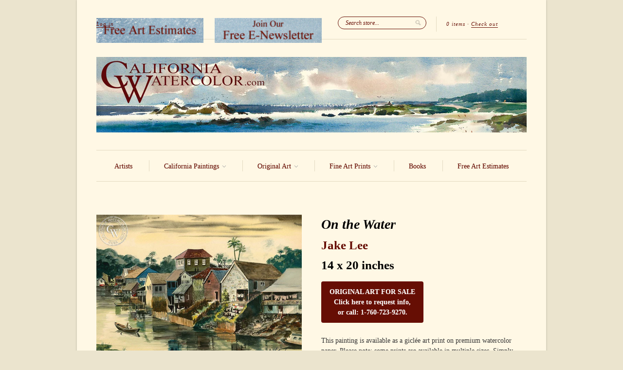

--- FILE ---
content_type: text/html; charset=utf-8
request_url: https://www.californiawatercolor.com/products/jake_lee_on_the_water
body_size: 16014
content:
<!doctype html>
<!--[if lt IE 7]> <html class="no-js lt-ie9 lt-ie8 lt-ie7" lang="en"> <![endif]-->
<!--[if IE 7]>    <html class="no-js lt-ie9 lt-ie8" lang="en"> <![endif]-->
<!--[if IE 8]>    <html class="no-js lt-ie9" lang="en"> <![endif]-->
<!--[if IE 9 ]>    <html class="ie9 no-js"> <![endif]-->
<!--[if (gt IE 9)|!(IE)]><!--> <html class="no-js"> <!--<![endif]-->

<head>
  <meta name="facebook-domain-verification" content="g9u82hwv509ab3c1zuvxfmwgc3dju2" />
  <meta charset="UTF-8" />
  <meta http-equiv="X-UA-Compatible" content="IE=edge,chrome=1" />
  <link rel="shortcut icon" type="image/png" href="//www.californiawatercolor.com/cdn/shop/t/45/assets/favicon.ico?v=129823785043321362611481429602" />
  <meta name="p:domain_verify" content="b041bce1109b0264968c3d3249b8cd6d"/>

  <title>
     On the Water, art by Jake Lee &ndash; California Watercolor 
  </title>
  
  
  
  <meta name="description" content="A California fine art giclée print on premium watercolor paper." />
  
  
  <link rel="canonical" href="https://www.californiawatercolor.com/products/jake_lee_on_the_water" />
  
  


  <meta property="og:url" content="https://www.californiawatercolor.com/products/jake_lee_on_the_water" />
  <meta property="og:title" content="On the Water" />
  <meta property="og:description" content="A California fine art giclée print on premium watercolor paper." />
  <meta property="og:image" content="//www.californiawatercolor.com/cdn/shop/products/Jake_Lee-On_the_Water_1_medium.jpg?v=1755638102" />


  <script>window.performance && window.performance.mark && window.performance.mark('shopify.content_for_header.start');</script><meta name="google-site-verification" content="teVCfAN2R0GLXHLUcSb2S8MgAM-Uh3wC0FcePKVjLfw">
<meta name="facebook-domain-verification" content="g9u82hwv509ab3c1zuvxfmwgc3dju2">
<meta id="shopify-digital-wallet" name="shopify-digital-wallet" content="/1908574/digital_wallets/dialog">
<meta name="shopify-checkout-api-token" content="103cc9ea1ef6ff93e4017343456d029f">
<meta id="in-context-paypal-metadata" data-shop-id="1908574" data-venmo-supported="false" data-environment="production" data-locale="en_US" data-paypal-v4="true" data-currency="USD">
<link rel="alternate" type="application/json+oembed" href="https://www.californiawatercolor.com/products/jake_lee_on_the_water.oembed">
<script async="async" src="/checkouts/internal/preloads.js?locale=en-US"></script>
<link rel="preconnect" href="https://shop.app" crossorigin="anonymous">
<script async="async" src="https://shop.app/checkouts/internal/preloads.js?locale=en-US&shop_id=1908574" crossorigin="anonymous"></script>
<script id="apple-pay-shop-capabilities" type="application/json">{"shopId":1908574,"countryCode":"US","currencyCode":"USD","merchantCapabilities":["supports3DS"],"merchantId":"gid:\/\/shopify\/Shop\/1908574","merchantName":"California Watercolor","requiredBillingContactFields":["postalAddress","email"],"requiredShippingContactFields":["postalAddress","email"],"shippingType":"shipping","supportedNetworks":["visa","masterCard","amex","discover","elo","jcb"],"total":{"type":"pending","label":"California Watercolor","amount":"1.00"},"shopifyPaymentsEnabled":true,"supportsSubscriptions":true}</script>
<script id="shopify-features" type="application/json">{"accessToken":"103cc9ea1ef6ff93e4017343456d029f","betas":["rich-media-storefront-analytics"],"domain":"www.californiawatercolor.com","predictiveSearch":true,"shopId":1908574,"locale":"en"}</script>
<script>var Shopify = Shopify || {};
Shopify.shop = "california-watercolor.myshopify.com";
Shopify.locale = "en";
Shopify.currency = {"active":"USD","rate":"1.0"};
Shopify.country = "US";
Shopify.theme = {"name":"February 2025","id":169878225,"schema_name":null,"schema_version":null,"theme_store_id":null,"role":"main"};
Shopify.theme.handle = "null";
Shopify.theme.style = {"id":null,"handle":null};
Shopify.cdnHost = "www.californiawatercolor.com/cdn";
Shopify.routes = Shopify.routes || {};
Shopify.routes.root = "/";</script>
<script type="module">!function(o){(o.Shopify=o.Shopify||{}).modules=!0}(window);</script>
<script>!function(o){function n(){var o=[];function n(){o.push(Array.prototype.slice.apply(arguments))}return n.q=o,n}var t=o.Shopify=o.Shopify||{};t.loadFeatures=n(),t.autoloadFeatures=n()}(window);</script>
<script>
  window.ShopifyPay = window.ShopifyPay || {};
  window.ShopifyPay.apiHost = "shop.app\/pay";
  window.ShopifyPay.redirectState = null;
</script>
<script id="shop-js-analytics" type="application/json">{"pageType":"product"}</script>
<script defer="defer" async type="module" src="//www.californiawatercolor.com/cdn/shopifycloud/shop-js/modules/v2/client.init-shop-cart-sync_C5BV16lS.en.esm.js"></script>
<script defer="defer" async type="module" src="//www.californiawatercolor.com/cdn/shopifycloud/shop-js/modules/v2/chunk.common_CygWptCX.esm.js"></script>
<script type="module">
  await import("//www.californiawatercolor.com/cdn/shopifycloud/shop-js/modules/v2/client.init-shop-cart-sync_C5BV16lS.en.esm.js");
await import("//www.californiawatercolor.com/cdn/shopifycloud/shop-js/modules/v2/chunk.common_CygWptCX.esm.js");

  window.Shopify.SignInWithShop?.initShopCartSync?.({"fedCMEnabled":true,"windoidEnabled":true});

</script>
<script>
  window.Shopify = window.Shopify || {};
  if (!window.Shopify.featureAssets) window.Shopify.featureAssets = {};
  window.Shopify.featureAssets['shop-js'] = {"shop-cart-sync":["modules/v2/client.shop-cart-sync_ZFArdW7E.en.esm.js","modules/v2/chunk.common_CygWptCX.esm.js"],"init-fed-cm":["modules/v2/client.init-fed-cm_CmiC4vf6.en.esm.js","modules/v2/chunk.common_CygWptCX.esm.js"],"shop-button":["modules/v2/client.shop-button_tlx5R9nI.en.esm.js","modules/v2/chunk.common_CygWptCX.esm.js"],"shop-cash-offers":["modules/v2/client.shop-cash-offers_DOA2yAJr.en.esm.js","modules/v2/chunk.common_CygWptCX.esm.js","modules/v2/chunk.modal_D71HUcav.esm.js"],"init-windoid":["modules/v2/client.init-windoid_sURxWdc1.en.esm.js","modules/v2/chunk.common_CygWptCX.esm.js"],"shop-toast-manager":["modules/v2/client.shop-toast-manager_ClPi3nE9.en.esm.js","modules/v2/chunk.common_CygWptCX.esm.js"],"init-shop-email-lookup-coordinator":["modules/v2/client.init-shop-email-lookup-coordinator_B8hsDcYM.en.esm.js","modules/v2/chunk.common_CygWptCX.esm.js"],"init-shop-cart-sync":["modules/v2/client.init-shop-cart-sync_C5BV16lS.en.esm.js","modules/v2/chunk.common_CygWptCX.esm.js"],"avatar":["modules/v2/client.avatar_BTnouDA3.en.esm.js"],"pay-button":["modules/v2/client.pay-button_FdsNuTd3.en.esm.js","modules/v2/chunk.common_CygWptCX.esm.js"],"init-customer-accounts":["modules/v2/client.init-customer-accounts_DxDtT_ad.en.esm.js","modules/v2/client.shop-login-button_C5VAVYt1.en.esm.js","modules/v2/chunk.common_CygWptCX.esm.js","modules/v2/chunk.modal_D71HUcav.esm.js"],"init-shop-for-new-customer-accounts":["modules/v2/client.init-shop-for-new-customer-accounts_ChsxoAhi.en.esm.js","modules/v2/client.shop-login-button_C5VAVYt1.en.esm.js","modules/v2/chunk.common_CygWptCX.esm.js","modules/v2/chunk.modal_D71HUcav.esm.js"],"shop-login-button":["modules/v2/client.shop-login-button_C5VAVYt1.en.esm.js","modules/v2/chunk.common_CygWptCX.esm.js","modules/v2/chunk.modal_D71HUcav.esm.js"],"init-customer-accounts-sign-up":["modules/v2/client.init-customer-accounts-sign-up_CPSyQ0Tj.en.esm.js","modules/v2/client.shop-login-button_C5VAVYt1.en.esm.js","modules/v2/chunk.common_CygWptCX.esm.js","modules/v2/chunk.modal_D71HUcav.esm.js"],"shop-follow-button":["modules/v2/client.shop-follow-button_Cva4Ekp9.en.esm.js","modules/v2/chunk.common_CygWptCX.esm.js","modules/v2/chunk.modal_D71HUcav.esm.js"],"checkout-modal":["modules/v2/client.checkout-modal_BPM8l0SH.en.esm.js","modules/v2/chunk.common_CygWptCX.esm.js","modules/v2/chunk.modal_D71HUcav.esm.js"],"lead-capture":["modules/v2/client.lead-capture_Bi8yE_yS.en.esm.js","modules/v2/chunk.common_CygWptCX.esm.js","modules/v2/chunk.modal_D71HUcav.esm.js"],"shop-login":["modules/v2/client.shop-login_D6lNrXab.en.esm.js","modules/v2/chunk.common_CygWptCX.esm.js","modules/v2/chunk.modal_D71HUcav.esm.js"],"payment-terms":["modules/v2/client.payment-terms_CZxnsJam.en.esm.js","modules/v2/chunk.common_CygWptCX.esm.js","modules/v2/chunk.modal_D71HUcav.esm.js"]};
</script>
<script id="__st">var __st={"a":1908574,"offset":-28800,"reqid":"5b6d4085-0ce5-4708-9b7e-84a96ac02c48-1768680864","pageurl":"www.californiawatercolor.com\/products\/jake_lee_on_the_water","u":"47873a810e78","p":"product","rtyp":"product","rid":109815642};</script>
<script>window.ShopifyPaypalV4VisibilityTracking = true;</script>
<script id="captcha-bootstrap">!function(){'use strict';const t='contact',e='account',n='new_comment',o=[[t,t],['blogs',n],['comments',n],[t,'customer']],c=[[e,'customer_login'],[e,'guest_login'],[e,'recover_customer_password'],[e,'create_customer']],r=t=>t.map((([t,e])=>`form[action*='/${t}']:not([data-nocaptcha='true']) input[name='form_type'][value='${e}']`)).join(','),a=t=>()=>t?[...document.querySelectorAll(t)].map((t=>t.form)):[];function s(){const t=[...o],e=r(t);return a(e)}const i='password',u='form_key',d=['recaptcha-v3-token','g-recaptcha-response','h-captcha-response',i],f=()=>{try{return window.sessionStorage}catch{return}},m='__shopify_v',_=t=>t.elements[u];function p(t,e,n=!1){try{const o=window.sessionStorage,c=JSON.parse(o.getItem(e)),{data:r}=function(t){const{data:e,action:n}=t;return t[m]||n?{data:e,action:n}:{data:t,action:n}}(c);for(const[e,n]of Object.entries(r))t.elements[e]&&(t.elements[e].value=n);n&&o.removeItem(e)}catch(o){console.error('form repopulation failed',{error:o})}}const l='form_type',E='cptcha';function T(t){t.dataset[E]=!0}const w=window,h=w.document,L='Shopify',v='ce_forms',y='captcha';let A=!1;((t,e)=>{const n=(g='f06e6c50-85a8-45c8-87d0-21a2b65856fe',I='https://cdn.shopify.com/shopifycloud/storefront-forms-hcaptcha/ce_storefront_forms_captcha_hcaptcha.v1.5.2.iife.js',D={infoText:'Protected by hCaptcha',privacyText:'Privacy',termsText:'Terms'},(t,e,n)=>{const o=w[L][v],c=o.bindForm;if(c)return c(t,g,e,D).then(n);var r;o.q.push([[t,g,e,D],n]),r=I,A||(h.body.append(Object.assign(h.createElement('script'),{id:'captcha-provider',async:!0,src:r})),A=!0)});var g,I,D;w[L]=w[L]||{},w[L][v]=w[L][v]||{},w[L][v].q=[],w[L][y]=w[L][y]||{},w[L][y].protect=function(t,e){n(t,void 0,e),T(t)},Object.freeze(w[L][y]),function(t,e,n,w,h,L){const[v,y,A,g]=function(t,e,n){const i=e?o:[],u=t?c:[],d=[...i,...u],f=r(d),m=r(i),_=r(d.filter((([t,e])=>n.includes(e))));return[a(f),a(m),a(_),s()]}(w,h,L),I=t=>{const e=t.target;return e instanceof HTMLFormElement?e:e&&e.form},D=t=>v().includes(t);t.addEventListener('submit',(t=>{const e=I(t);if(!e)return;const n=D(e)&&!e.dataset.hcaptchaBound&&!e.dataset.recaptchaBound,o=_(e),c=g().includes(e)&&(!o||!o.value);(n||c)&&t.preventDefault(),c&&!n&&(function(t){try{if(!f())return;!function(t){const e=f();if(!e)return;const n=_(t);if(!n)return;const o=n.value;o&&e.removeItem(o)}(t);const e=Array.from(Array(32),(()=>Math.random().toString(36)[2])).join('');!function(t,e){_(t)||t.append(Object.assign(document.createElement('input'),{type:'hidden',name:u})),t.elements[u].value=e}(t,e),function(t,e){const n=f();if(!n)return;const o=[...t.querySelectorAll(`input[type='${i}']`)].map((({name:t})=>t)),c=[...d,...o],r={};for(const[a,s]of new FormData(t).entries())c.includes(a)||(r[a]=s);n.setItem(e,JSON.stringify({[m]:1,action:t.action,data:r}))}(t,e)}catch(e){console.error('failed to persist form',e)}}(e),e.submit())}));const S=(t,e)=>{t&&!t.dataset[E]&&(n(t,e.some((e=>e===t))),T(t))};for(const o of['focusin','change'])t.addEventListener(o,(t=>{const e=I(t);D(e)&&S(e,y())}));const B=e.get('form_key'),M=e.get(l),P=B&&M;t.addEventListener('DOMContentLoaded',(()=>{const t=y();if(P)for(const e of t)e.elements[l].value===M&&p(e,B);[...new Set([...A(),...v().filter((t=>'true'===t.dataset.shopifyCaptcha))])].forEach((e=>S(e,t)))}))}(h,new URLSearchParams(w.location.search),n,t,e,['guest_login'])})(!0,!0)}();</script>
<script integrity="sha256-4kQ18oKyAcykRKYeNunJcIwy7WH5gtpwJnB7kiuLZ1E=" data-source-attribution="shopify.loadfeatures" defer="defer" src="//www.californiawatercolor.com/cdn/shopifycloud/storefront/assets/storefront/load_feature-a0a9edcb.js" crossorigin="anonymous"></script>
<script crossorigin="anonymous" defer="defer" src="//www.californiawatercolor.com/cdn/shopifycloud/storefront/assets/shopify_pay/storefront-65b4c6d7.js?v=20250812"></script>
<script data-source-attribution="shopify.dynamic_checkout.dynamic.init">var Shopify=Shopify||{};Shopify.PaymentButton=Shopify.PaymentButton||{isStorefrontPortableWallets:!0,init:function(){window.Shopify.PaymentButton.init=function(){};var t=document.createElement("script");t.src="https://www.californiawatercolor.com/cdn/shopifycloud/portable-wallets/latest/portable-wallets.en.js",t.type="module",document.head.appendChild(t)}};
</script>
<script data-source-attribution="shopify.dynamic_checkout.buyer_consent">
  function portableWalletsHideBuyerConsent(e){var t=document.getElementById("shopify-buyer-consent"),n=document.getElementById("shopify-subscription-policy-button");t&&n&&(t.classList.add("hidden"),t.setAttribute("aria-hidden","true"),n.removeEventListener("click",e))}function portableWalletsShowBuyerConsent(e){var t=document.getElementById("shopify-buyer-consent"),n=document.getElementById("shopify-subscription-policy-button");t&&n&&(t.classList.remove("hidden"),t.removeAttribute("aria-hidden"),n.addEventListener("click",e))}window.Shopify?.PaymentButton&&(window.Shopify.PaymentButton.hideBuyerConsent=portableWalletsHideBuyerConsent,window.Shopify.PaymentButton.showBuyerConsent=portableWalletsShowBuyerConsent);
</script>
<script data-source-attribution="shopify.dynamic_checkout.cart.bootstrap">document.addEventListener("DOMContentLoaded",(function(){function t(){return document.querySelector("shopify-accelerated-checkout-cart, shopify-accelerated-checkout")}if(t())Shopify.PaymentButton.init();else{new MutationObserver((function(e,n){t()&&(Shopify.PaymentButton.init(),n.disconnect())})).observe(document.body,{childList:!0,subtree:!0})}}));
</script>
<script id='scb4127' type='text/javascript' async='' src='https://www.californiawatercolor.com/cdn/shopifycloud/privacy-banner/storefront-banner.js'></script><link id="shopify-accelerated-checkout-styles" rel="stylesheet" media="screen" href="https://www.californiawatercolor.com/cdn/shopifycloud/portable-wallets/latest/accelerated-checkout-backwards-compat.css" crossorigin="anonymous">
<style id="shopify-accelerated-checkout-cart">
        #shopify-buyer-consent {
  margin-top: 1em;
  display: inline-block;
  width: 100%;
}

#shopify-buyer-consent.hidden {
  display: none;
}

#shopify-subscription-policy-button {
  background: none;
  border: none;
  padding: 0;
  text-decoration: underline;
  font-size: inherit;
  cursor: pointer;
}

#shopify-subscription-policy-button::before {
  box-shadow: none;
}

      </style>

<script>window.performance && window.performance.mark && window.performance.mark('shopify.content_for_header.end');</script>

  <link href="//www.californiawatercolor.com/cdn/shop/t/45/assets/style.css?v=109285178526139795481768530778" rel="stylesheet" type="text/css" media="all" />
  
  
  
  <!--[if lt IE 9]>
  <script src="//html5shim.googlecode.com/svn/trunk/html5.js"></script>
  <script src="//www.californiawatercolor.com/cdn/shop/t/45/assets/dd_roundies.js?v=75117064764312664521481429602" type="text/javascript"></script>
  <![endif]-->

  <script src="//ajax.googleapis.com/ajax/libs/jquery/1.7/jquery.js"></script>

  <script src="//www.californiawatercolor.com/cdn/shopifycloud/storefront/assets/themes_support/option_selection-b017cd28.js" type="text/javascript"></script>

  <!--[if lt IE 8]>
  <script src="//www.californiawatercolor.com/cdn/shop/t/45/assets/json2.js?v=154133857350868653501481429605" type="text/javascript"></script>
  <![endif]-->

  

  <script>
  var twitterID = 'CA_Watercolor',
      slideshow = true,
      slideshow_auto = true,
      slideshow_speed = 5000, 
      product_image_w_to_h_ratio = 1.333,
      shop_url = 'https://www.californiawatercolor.com';
  </script>

  <!--[if lt IE 9]>
  <script>
  DD_roundies.addRule('.roundify-total', '42px');
  DD_roundies.addRule('.sale-overlay span', '50px');
  DD_roundies.addRule('.sold-out-overlay span', '50px');
  </script>
  <![endif]-->
<script src="//www.californiawatercolor.com/cdn/shop/t/45/assets/jquery.pick.js?v=86066562501674116401481429605" type="text/javascript"></script>
  
  <!--[if IE]>
<style type="text/css">
.filter .special-select {margin-left:0!important}
</style>
<![endif]-->

<link href="https://monorail-edge.shopifysvc.com" rel="dns-prefetch">
<script>(function(){if ("sendBeacon" in navigator && "performance" in window) {try {var session_token_from_headers = performance.getEntriesByType('navigation')[0].serverTiming.find(x => x.name == '_s').description;} catch {var session_token_from_headers = undefined;}var session_cookie_matches = document.cookie.match(/_shopify_s=([^;]*)/);var session_token_from_cookie = session_cookie_matches && session_cookie_matches.length === 2 ? session_cookie_matches[1] : "";var session_token = session_token_from_headers || session_token_from_cookie || "";function handle_abandonment_event(e) {var entries = performance.getEntries().filter(function(entry) {return /monorail-edge.shopifysvc.com/.test(entry.name);});if (!window.abandonment_tracked && entries.length === 0) {window.abandonment_tracked = true;var currentMs = Date.now();var navigation_start = performance.timing.navigationStart;var payload = {shop_id: 1908574,url: window.location.href,navigation_start,duration: currentMs - navigation_start,session_token,page_type: "product"};window.navigator.sendBeacon("https://monorail-edge.shopifysvc.com/v1/produce", JSON.stringify({schema_id: "online_store_buyer_site_abandonment/1.1",payload: payload,metadata: {event_created_at_ms: currentMs,event_sent_at_ms: currentMs}}));}}window.addEventListener('pagehide', handle_abandonment_event);}}());</script>
<script id="web-pixels-manager-setup">(function e(e,d,r,n,o){if(void 0===o&&(o={}),!Boolean(null===(a=null===(i=window.Shopify)||void 0===i?void 0:i.analytics)||void 0===a?void 0:a.replayQueue)){var i,a;window.Shopify=window.Shopify||{};var t=window.Shopify;t.analytics=t.analytics||{};var s=t.analytics;s.replayQueue=[],s.publish=function(e,d,r){return s.replayQueue.push([e,d,r]),!0};try{self.performance.mark("wpm:start")}catch(e){}var l=function(){var e={modern:/Edge?\/(1{2}[4-9]|1[2-9]\d|[2-9]\d{2}|\d{4,})\.\d+(\.\d+|)|Firefox\/(1{2}[4-9]|1[2-9]\d|[2-9]\d{2}|\d{4,})\.\d+(\.\d+|)|Chrom(ium|e)\/(9{2}|\d{3,})\.\d+(\.\d+|)|(Maci|X1{2}).+ Version\/(15\.\d+|(1[6-9]|[2-9]\d|\d{3,})\.\d+)([,.]\d+|)( \(\w+\)|)( Mobile\/\w+|) Safari\/|Chrome.+OPR\/(9{2}|\d{3,})\.\d+\.\d+|(CPU[ +]OS|iPhone[ +]OS|CPU[ +]iPhone|CPU IPhone OS|CPU iPad OS)[ +]+(15[._]\d+|(1[6-9]|[2-9]\d|\d{3,})[._]\d+)([._]\d+|)|Android:?[ /-](13[3-9]|1[4-9]\d|[2-9]\d{2}|\d{4,})(\.\d+|)(\.\d+|)|Android.+Firefox\/(13[5-9]|1[4-9]\d|[2-9]\d{2}|\d{4,})\.\d+(\.\d+|)|Android.+Chrom(ium|e)\/(13[3-9]|1[4-9]\d|[2-9]\d{2}|\d{4,})\.\d+(\.\d+|)|SamsungBrowser\/([2-9]\d|\d{3,})\.\d+/,legacy:/Edge?\/(1[6-9]|[2-9]\d|\d{3,})\.\d+(\.\d+|)|Firefox\/(5[4-9]|[6-9]\d|\d{3,})\.\d+(\.\d+|)|Chrom(ium|e)\/(5[1-9]|[6-9]\d|\d{3,})\.\d+(\.\d+|)([\d.]+$|.*Safari\/(?![\d.]+ Edge\/[\d.]+$))|(Maci|X1{2}).+ Version\/(10\.\d+|(1[1-9]|[2-9]\d|\d{3,})\.\d+)([,.]\d+|)( \(\w+\)|)( Mobile\/\w+|) Safari\/|Chrome.+OPR\/(3[89]|[4-9]\d|\d{3,})\.\d+\.\d+|(CPU[ +]OS|iPhone[ +]OS|CPU[ +]iPhone|CPU IPhone OS|CPU iPad OS)[ +]+(10[._]\d+|(1[1-9]|[2-9]\d|\d{3,})[._]\d+)([._]\d+|)|Android:?[ /-](13[3-9]|1[4-9]\d|[2-9]\d{2}|\d{4,})(\.\d+|)(\.\d+|)|Mobile Safari.+OPR\/([89]\d|\d{3,})\.\d+\.\d+|Android.+Firefox\/(13[5-9]|1[4-9]\d|[2-9]\d{2}|\d{4,})\.\d+(\.\d+|)|Android.+Chrom(ium|e)\/(13[3-9]|1[4-9]\d|[2-9]\d{2}|\d{4,})\.\d+(\.\d+|)|Android.+(UC? ?Browser|UCWEB|U3)[ /]?(15\.([5-9]|\d{2,})|(1[6-9]|[2-9]\d|\d{3,})\.\d+)\.\d+|SamsungBrowser\/(5\.\d+|([6-9]|\d{2,})\.\d+)|Android.+MQ{2}Browser\/(14(\.(9|\d{2,})|)|(1[5-9]|[2-9]\d|\d{3,})(\.\d+|))(\.\d+|)|K[Aa][Ii]OS\/(3\.\d+|([4-9]|\d{2,})\.\d+)(\.\d+|)/},d=e.modern,r=e.legacy,n=navigator.userAgent;return n.match(d)?"modern":n.match(r)?"legacy":"unknown"}(),u="modern"===l?"modern":"legacy",c=(null!=n?n:{modern:"",legacy:""})[u],f=function(e){return[e.baseUrl,"/wpm","/b",e.hashVersion,"modern"===e.buildTarget?"m":"l",".js"].join("")}({baseUrl:d,hashVersion:r,buildTarget:u}),m=function(e){var d=e.version,r=e.bundleTarget,n=e.surface,o=e.pageUrl,i=e.monorailEndpoint;return{emit:function(e){var a=e.status,t=e.errorMsg,s=(new Date).getTime(),l=JSON.stringify({metadata:{event_sent_at_ms:s},events:[{schema_id:"web_pixels_manager_load/3.1",payload:{version:d,bundle_target:r,page_url:o,status:a,surface:n,error_msg:t},metadata:{event_created_at_ms:s}}]});if(!i)return console&&console.warn&&console.warn("[Web Pixels Manager] No Monorail endpoint provided, skipping logging."),!1;try{return self.navigator.sendBeacon.bind(self.navigator)(i,l)}catch(e){}var u=new XMLHttpRequest;try{return u.open("POST",i,!0),u.setRequestHeader("Content-Type","text/plain"),u.send(l),!0}catch(e){return console&&console.warn&&console.warn("[Web Pixels Manager] Got an unhandled error while logging to Monorail."),!1}}}}({version:r,bundleTarget:l,surface:e.surface,pageUrl:self.location.href,monorailEndpoint:e.monorailEndpoint});try{o.browserTarget=l,function(e){var d=e.src,r=e.async,n=void 0===r||r,o=e.onload,i=e.onerror,a=e.sri,t=e.scriptDataAttributes,s=void 0===t?{}:t,l=document.createElement("script"),u=document.querySelector("head"),c=document.querySelector("body");if(l.async=n,l.src=d,a&&(l.integrity=a,l.crossOrigin="anonymous"),s)for(var f in s)if(Object.prototype.hasOwnProperty.call(s,f))try{l.dataset[f]=s[f]}catch(e){}if(o&&l.addEventListener("load",o),i&&l.addEventListener("error",i),u)u.appendChild(l);else{if(!c)throw new Error("Did not find a head or body element to append the script");c.appendChild(l)}}({src:f,async:!0,onload:function(){if(!function(){var e,d;return Boolean(null===(d=null===(e=window.Shopify)||void 0===e?void 0:e.analytics)||void 0===d?void 0:d.initialized)}()){var d=window.webPixelsManager.init(e)||void 0;if(d){var r=window.Shopify.analytics;r.replayQueue.forEach((function(e){var r=e[0],n=e[1],o=e[2];d.publishCustomEvent(r,n,o)})),r.replayQueue=[],r.publish=d.publishCustomEvent,r.visitor=d.visitor,r.initialized=!0}}},onerror:function(){return m.emit({status:"failed",errorMsg:"".concat(f," has failed to load")})},sri:function(e){var d=/^sha384-[A-Za-z0-9+/=]+$/;return"string"==typeof e&&d.test(e)}(c)?c:"",scriptDataAttributes:o}),m.emit({status:"loading"})}catch(e){m.emit({status:"failed",errorMsg:(null==e?void 0:e.message)||"Unknown error"})}}})({shopId: 1908574,storefrontBaseUrl: "https://www.californiawatercolor.com",extensionsBaseUrl: "https://extensions.shopifycdn.com/cdn/shopifycloud/web-pixels-manager",monorailEndpoint: "https://monorail-edge.shopifysvc.com/unstable/produce_batch",surface: "storefront-renderer",enabledBetaFlags: ["2dca8a86"],webPixelsConfigList: [{"id":"445939782","configuration":"{\"config\":\"{\\\"google_tag_ids\\\":[\\\"G-WVJ0P3N0T2\\\",\\\"GT-PZV5FCH\\\"],\\\"target_country\\\":\\\"US\\\",\\\"gtag_events\\\":[{\\\"type\\\":\\\"search\\\",\\\"action_label\\\":\\\"G-WVJ0P3N0T2\\\"},{\\\"type\\\":\\\"begin_checkout\\\",\\\"action_label\\\":\\\"G-WVJ0P3N0T2\\\"},{\\\"type\\\":\\\"view_item\\\",\\\"action_label\\\":[\\\"G-WVJ0P3N0T2\\\",\\\"MC-HJ0C4WZQS3\\\"]},{\\\"type\\\":\\\"purchase\\\",\\\"action_label\\\":[\\\"G-WVJ0P3N0T2\\\",\\\"MC-HJ0C4WZQS3\\\"]},{\\\"type\\\":\\\"page_view\\\",\\\"action_label\\\":[\\\"G-WVJ0P3N0T2\\\",\\\"MC-HJ0C4WZQS3\\\"]},{\\\"type\\\":\\\"add_payment_info\\\",\\\"action_label\\\":\\\"G-WVJ0P3N0T2\\\"},{\\\"type\\\":\\\"add_to_cart\\\",\\\"action_label\\\":\\\"G-WVJ0P3N0T2\\\"}],\\\"enable_monitoring_mode\\\":false}\"}","eventPayloadVersion":"v1","runtimeContext":"OPEN","scriptVersion":"b2a88bafab3e21179ed38636efcd8a93","type":"APP","apiClientId":1780363,"privacyPurposes":[],"dataSharingAdjustments":{"protectedCustomerApprovalScopes":["read_customer_address","read_customer_email","read_customer_name","read_customer_personal_data","read_customer_phone"]}},{"id":"48201798","configuration":"{\"tagID\":\"2614141575462\"}","eventPayloadVersion":"v1","runtimeContext":"STRICT","scriptVersion":"18031546ee651571ed29edbe71a3550b","type":"APP","apiClientId":3009811,"privacyPurposes":["ANALYTICS","MARKETING","SALE_OF_DATA"],"dataSharingAdjustments":{"protectedCustomerApprovalScopes":["read_customer_address","read_customer_email","read_customer_name","read_customer_personal_data","read_customer_phone"]}},{"id":"shopify-app-pixel","configuration":"{}","eventPayloadVersion":"v1","runtimeContext":"STRICT","scriptVersion":"0450","apiClientId":"shopify-pixel","type":"APP","privacyPurposes":["ANALYTICS","MARKETING"]},{"id":"shopify-custom-pixel","eventPayloadVersion":"v1","runtimeContext":"LAX","scriptVersion":"0450","apiClientId":"shopify-pixel","type":"CUSTOM","privacyPurposes":["ANALYTICS","MARKETING"]}],isMerchantRequest: false,initData: {"shop":{"name":"California Watercolor","paymentSettings":{"currencyCode":"USD"},"myshopifyDomain":"california-watercolor.myshopify.com","countryCode":"US","storefrontUrl":"https:\/\/www.californiawatercolor.com"},"customer":null,"cart":null,"checkout":null,"productVariants":[{"price":{"amount":79.0,"currencyCode":"USD"},"product":{"title":"On the Water","vendor":"Jake Lee","id":"109815642","untranslatedTitle":"On the Water","url":"\/products\/jake_lee_on_the_water","type":"Painting"},"id":"304018503","image":{"src":"\/\/www.californiawatercolor.com\/cdn\/shop\/products\/Jake_Lee-On_the_Water_1.jpg?v=1755638102"},"sku":null,"title":"Original Size - 14 x 20 inches","untranslatedTitle":"Original Size - 14 x 20 inches"}],"purchasingCompany":null},},"https://www.californiawatercolor.com/cdn","fcfee988w5aeb613cpc8e4bc33m6693e112",{"modern":"","legacy":""},{"shopId":"1908574","storefrontBaseUrl":"https:\/\/www.californiawatercolor.com","extensionBaseUrl":"https:\/\/extensions.shopifycdn.com\/cdn\/shopifycloud\/web-pixels-manager","surface":"storefront-renderer","enabledBetaFlags":"[\"2dca8a86\"]","isMerchantRequest":"false","hashVersion":"fcfee988w5aeb613cpc8e4bc33m6693e112","publish":"custom","events":"[[\"page_viewed\",{}],[\"product_viewed\",{\"productVariant\":{\"price\":{\"amount\":79.0,\"currencyCode\":\"USD\"},\"product\":{\"title\":\"On the Water\",\"vendor\":\"Jake Lee\",\"id\":\"109815642\",\"untranslatedTitle\":\"On the Water\",\"url\":\"\/products\/jake_lee_on_the_water\",\"type\":\"Painting\"},\"id\":\"304018503\",\"image\":{\"src\":\"\/\/www.californiawatercolor.com\/cdn\/shop\/products\/Jake_Lee-On_the_Water_1.jpg?v=1755638102\"},\"sku\":null,\"title\":\"Original Size - 14 x 20 inches\",\"untranslatedTitle\":\"Original Size - 14 x 20 inches\"}}]]"});</script><script>
  window.ShopifyAnalytics = window.ShopifyAnalytics || {};
  window.ShopifyAnalytics.meta = window.ShopifyAnalytics.meta || {};
  window.ShopifyAnalytics.meta.currency = 'USD';
  var meta = {"product":{"id":109815642,"gid":"gid:\/\/shopify\/Product\/109815642","vendor":"Jake Lee","type":"Painting","handle":"jake_lee_on_the_water","variants":[{"id":304018503,"price":7900,"name":"On the Water - Original Size - 14 x 20 inches","public_title":"Original Size - 14 x 20 inches","sku":null}],"remote":false},"page":{"pageType":"product","resourceType":"product","resourceId":109815642,"requestId":"5b6d4085-0ce5-4708-9b7e-84a96ac02c48-1768680864"}};
  for (var attr in meta) {
    window.ShopifyAnalytics.meta[attr] = meta[attr];
  }
</script>
<script class="analytics">
  (function () {
    var customDocumentWrite = function(content) {
      var jquery = null;

      if (window.jQuery) {
        jquery = window.jQuery;
      } else if (window.Checkout && window.Checkout.$) {
        jquery = window.Checkout.$;
      }

      if (jquery) {
        jquery('body').append(content);
      }
    };

    var hasLoggedConversion = function(token) {
      if (token) {
        return document.cookie.indexOf('loggedConversion=' + token) !== -1;
      }
      return false;
    }

    var setCookieIfConversion = function(token) {
      if (token) {
        var twoMonthsFromNow = new Date(Date.now());
        twoMonthsFromNow.setMonth(twoMonthsFromNow.getMonth() + 2);

        document.cookie = 'loggedConversion=' + token + '; expires=' + twoMonthsFromNow;
      }
    }

    var trekkie = window.ShopifyAnalytics.lib = window.trekkie = window.trekkie || [];
    if (trekkie.integrations) {
      return;
    }
    trekkie.methods = [
      'identify',
      'page',
      'ready',
      'track',
      'trackForm',
      'trackLink'
    ];
    trekkie.factory = function(method) {
      return function() {
        var args = Array.prototype.slice.call(arguments);
        args.unshift(method);
        trekkie.push(args);
        return trekkie;
      };
    };
    for (var i = 0; i < trekkie.methods.length; i++) {
      var key = trekkie.methods[i];
      trekkie[key] = trekkie.factory(key);
    }
    trekkie.load = function(config) {
      trekkie.config = config || {};
      trekkie.config.initialDocumentCookie = document.cookie;
      var first = document.getElementsByTagName('script')[0];
      var script = document.createElement('script');
      script.type = 'text/javascript';
      script.onerror = function(e) {
        var scriptFallback = document.createElement('script');
        scriptFallback.type = 'text/javascript';
        scriptFallback.onerror = function(error) {
                var Monorail = {
      produce: function produce(monorailDomain, schemaId, payload) {
        var currentMs = new Date().getTime();
        var event = {
          schema_id: schemaId,
          payload: payload,
          metadata: {
            event_created_at_ms: currentMs,
            event_sent_at_ms: currentMs
          }
        };
        return Monorail.sendRequest("https://" + monorailDomain + "/v1/produce", JSON.stringify(event));
      },
      sendRequest: function sendRequest(endpointUrl, payload) {
        // Try the sendBeacon API
        if (window && window.navigator && typeof window.navigator.sendBeacon === 'function' && typeof window.Blob === 'function' && !Monorail.isIos12()) {
          var blobData = new window.Blob([payload], {
            type: 'text/plain'
          });

          if (window.navigator.sendBeacon(endpointUrl, blobData)) {
            return true;
          } // sendBeacon was not successful

        } // XHR beacon

        var xhr = new XMLHttpRequest();

        try {
          xhr.open('POST', endpointUrl);
          xhr.setRequestHeader('Content-Type', 'text/plain');
          xhr.send(payload);
        } catch (e) {
          console.log(e);
        }

        return false;
      },
      isIos12: function isIos12() {
        return window.navigator.userAgent.lastIndexOf('iPhone; CPU iPhone OS 12_') !== -1 || window.navigator.userAgent.lastIndexOf('iPad; CPU OS 12_') !== -1;
      }
    };
    Monorail.produce('monorail-edge.shopifysvc.com',
      'trekkie_storefront_load_errors/1.1',
      {shop_id: 1908574,
      theme_id: 169878225,
      app_name: "storefront",
      context_url: window.location.href,
      source_url: "//www.californiawatercolor.com/cdn/s/trekkie.storefront.cd680fe47e6c39ca5d5df5f0a32d569bc48c0f27.min.js"});

        };
        scriptFallback.async = true;
        scriptFallback.src = '//www.californiawatercolor.com/cdn/s/trekkie.storefront.cd680fe47e6c39ca5d5df5f0a32d569bc48c0f27.min.js';
        first.parentNode.insertBefore(scriptFallback, first);
      };
      script.async = true;
      script.src = '//www.californiawatercolor.com/cdn/s/trekkie.storefront.cd680fe47e6c39ca5d5df5f0a32d569bc48c0f27.min.js';
      first.parentNode.insertBefore(script, first);
    };
    trekkie.load(
      {"Trekkie":{"appName":"storefront","development":false,"defaultAttributes":{"shopId":1908574,"isMerchantRequest":null,"themeId":169878225,"themeCityHash":"7151614467291508334","contentLanguage":"en","currency":"USD","eventMetadataId":"61dc9a36-87e0-4dcc-8ca5-1dc5fab38b46"},"isServerSideCookieWritingEnabled":true,"monorailRegion":"shop_domain","enabledBetaFlags":["65f19447"]},"Session Attribution":{},"S2S":{"facebookCapiEnabled":false,"source":"trekkie-storefront-renderer","apiClientId":580111}}
    );

    var loaded = false;
    trekkie.ready(function() {
      if (loaded) return;
      loaded = true;

      window.ShopifyAnalytics.lib = window.trekkie;

      var originalDocumentWrite = document.write;
      document.write = customDocumentWrite;
      try { window.ShopifyAnalytics.merchantGoogleAnalytics.call(this); } catch(error) {};
      document.write = originalDocumentWrite;

      window.ShopifyAnalytics.lib.page(null,{"pageType":"product","resourceType":"product","resourceId":109815642,"requestId":"5b6d4085-0ce5-4708-9b7e-84a96ac02c48-1768680864","shopifyEmitted":true});

      var match = window.location.pathname.match(/checkouts\/(.+)\/(thank_you|post_purchase)/)
      var token = match? match[1]: undefined;
      if (!hasLoggedConversion(token)) {
        setCookieIfConversion(token);
        window.ShopifyAnalytics.lib.track("Viewed Product",{"currency":"USD","variantId":304018503,"productId":109815642,"productGid":"gid:\/\/shopify\/Product\/109815642","name":"On the Water - Original Size - 14 x 20 inches","price":"79.00","sku":null,"brand":"Jake Lee","variant":"Original Size - 14 x 20 inches","category":"Painting","nonInteraction":true,"remote":false},undefined,undefined,{"shopifyEmitted":true});
      window.ShopifyAnalytics.lib.track("monorail:\/\/trekkie_storefront_viewed_product\/1.1",{"currency":"USD","variantId":304018503,"productId":109815642,"productGid":"gid:\/\/shopify\/Product\/109815642","name":"On the Water - Original Size - 14 x 20 inches","price":"79.00","sku":null,"brand":"Jake Lee","variant":"Original Size - 14 x 20 inches","category":"Painting","nonInteraction":true,"remote":false,"referer":"https:\/\/www.californiawatercolor.com\/products\/jake_lee_on_the_water"});
      }
    });


        var eventsListenerScript = document.createElement('script');
        eventsListenerScript.async = true;
        eventsListenerScript.src = "//www.californiawatercolor.com/cdn/shopifycloud/storefront/assets/shop_events_listener-3da45d37.js";
        document.getElementsByTagName('head')[0].appendChild(eventsListenerScript);

})();</script>
  <script>
  if (!window.ga || (window.ga && typeof window.ga !== 'function')) {
    window.ga = function ga() {
      (window.ga.q = window.ga.q || []).push(arguments);
      if (window.Shopify && window.Shopify.analytics && typeof window.Shopify.analytics.publish === 'function') {
        window.Shopify.analytics.publish("ga_stub_called", {}, {sendTo: "google_osp_migration"});
      }
      console.error("Shopify's Google Analytics stub called with:", Array.from(arguments), "\nSee https://help.shopify.com/manual/promoting-marketing/pixels/pixel-migration#google for more information.");
    };
    if (window.Shopify && window.Shopify.analytics && typeof window.Shopify.analytics.publish === 'function') {
      window.Shopify.analytics.publish("ga_stub_initialized", {}, {sendTo: "google_osp_migration"});
    }
  }
</script>
<script
  defer
  src="https://www.californiawatercolor.com/cdn/shopifycloud/perf-kit/shopify-perf-kit-3.0.4.min.js"
  data-application="storefront-renderer"
  data-shop-id="1908574"
  data-render-region="gcp-us-central1"
  data-page-type="product"
  data-theme-instance-id="169878225"
  data-theme-name=""
  data-theme-version=""
  data-monorail-region="shop_domain"
  data-resource-timing-sampling-rate="10"
  data-shs="true"
  data-shs-beacon="true"
  data-shs-export-with-fetch="true"
  data-shs-logs-sample-rate="1"
  data-shs-beacon-endpoint="https://www.californiawatercolor.com/api/collect"
></script>
</head>

<body id="on-the-water-art-by-jake-lee" class="template-product">

 <!-- Bold: Memberships -->

<!-- end Bold code -->
  
  <div id="container">

    <header id="header" class="clearfix use-logo wide">

      <div id="cart-summary" class="accent-text">
        
        
          
            <p class="cart-elem" id="cart-login"> <a href="https://www.californiawatercolor.com/customer_authentication/redirect?locale=en&amp;region_country=US" id="customer_login_link">Log in</a></p>
          
        
        
        
        
        <p class="cart-elem" id="cart-count">
          <a class="no-underline" href="/cart">0 items</a> · 
          <a href="/cart">Check out</a>
        </p>
        
        <form action="/search" method="get" id="search-form" role="search">
            <input name="q" type="text" id="search-field" placeholder="Search store..." class="hint" />
            <input type="submit" value="" name="submit" id="search-submit" />
        </form>
        
       
        
        <div class="ads">
          <div class="headerad left">
            <a href="/pages/free-art-estimate-and-appraisal">
              <img src="//www.californiawatercolor.com/cdn/shop/t/45/assets/headerleft.png?v=111886633101422451891481429603" alt="" />
            </a>
          </div>
          <div class="headerad right">
            <a href="https://mailchi.mp/californiawatercolor/newsletter-signup-form">
              <img src="//www.californiawatercolor.com/cdn/shop/t/45/assets/headerright.png?v=92947371229243342041481429603" alt="" />
            </a>
          </div>
        </div>
      </div><!-- #cart-summary -->

      
      <a id="logo" href="/" role="banner">
        <img src="//www.californiawatercolor.com/cdn/shop/t/45/assets/logo.png?v=9804575678916375251481429605" alt="California Watercolor" />
      </a><!-- #logo -->
      
        
      <nav role="navigation">  
        <ul id="nav">
          
          
          
          
          
          <li class="nav-item first">
            <a class="nav-item-link smooth" href="/pages/california-artists">
              Artists
            </a>
            
          </li>
          
          
          
          
          
          <li class="nav-item dropdown">
            <a class="nav-item-link smooth" href="/collections/california-art-and-american-paintings">
              California Paintings
            </a>
            
            <ul class="sub-nav">
              <li class="sub-nav-niblet"></li>
              
              <li class="sub-nav-item first">
                <a class="sub-nav-item-link first " href="/collections/california-watercolors">California Watercolors</a>
              </li>
              
              <li class="sub-nav-item">
                <a class="sub-nav-item-link  " href="/collections/original-california-paintings-for-sale">Original Artwork</a>
              </li>
              
              <li class="sub-nav-item">
                <a class="sub-nav-item-link  " href="/collections/giclee-art-prints-for-sale">Fine Art Giclée Prints</a>
              </li>
              
              <li class="sub-nav-item last">
                <a class="sub-nav-item-link  last" href="/collections/rare-california-art-prints">Vintage Art Prints</a>
              </li>
              
            </ul>
            
          </li>
          
          
          
          
          
          <li class="nav-item dropdown">
            <a class="nav-item-link smooth" href="/collections/original-california-paintings-for-sale">
              Original Art
            </a>
            
            <ul class="sub-nav">
              <li class="sub-nav-niblet"></li>
              
              <li class="sub-nav-item first">
                <a class="sub-nav-item-link first " href="/collections/original-california-paintings-for-sale">All Original Artwork</a>
              </li>
              
              <li class="sub-nav-item">
                <a class="sub-nav-item-link  " href="/collections/original-watercolor-paintings-for-sale">Original Watercolor Paintings</a>
              </li>
              
              <li class="sub-nav-item">
                <a class="sub-nav-item-link  " href="/collections/original-oil-paintings-for-sale">Original Oil Paintings</a>
              </li>
              
              <li class="sub-nav-item">
                <a class="sub-nav-item-link  " href="/collections/original-acrylic-paintings-for-sale">Original Acrylic Paintings</a>
              </li>
              
              <li class="sub-nav-item">
                <a class="sub-nav-item-link  " href="/collections/original-pastel-paintings-for-sale">Original Pastel Art</a>
              </li>
              
              <li class="sub-nav-item">
                <a class="sub-nav-item-link  " href="/collections/original-pencil-art-for-sale">Original Pencil Art</a>
              </li>
              
              <li class="sub-nav-item last">
                <a class="sub-nav-item-link  last" href="/collections/original-charcoal-art-for-sale">Original Charcoal Art</a>
              </li>
              
            </ul>
            
          </li>
          
          
          
          
          
          <li class="nav-item dropdown">
            <a class="nav-item-link smooth" href="/collections/fine-art-prints-for-sale">
              Fine Art Prints
            </a>
            
            <ul class="sub-nav">
              <li class="sub-nav-niblet"></li>
              
              <li class="sub-nav-item first">
                <a class="sub-nav-item-link first " href="/collections/giclee-art-prints-for-sale">Fine Art Giclée Prints</a>
              </li>
              
              <li class="sub-nav-item last">
                <a class="sub-nav-item-link  last" href="/collections/rare-california-art-prints">Vintage Art Prints</a>
              </li>
              
            </ul>
            
          </li>
          
          
          
          
          
          <li class="nav-item">
            <a class="nav-item-link smooth" href="/collections/california-art-books">
              Books
            </a>
            
          </li>
          
          
          
          
          
          <li class="nav-item last">
            <a class="nav-item-link smooth" href="/pages/free-art-estimate-and-appraisal">
              Free Art Estimates
            </a>
            
          </li>
          
        </ul>
      </nav>
      
      

    </header><!-- #header -->

    <div class="clearfix" id="content" role="main">
      
        <div class="clearfix" id="product-content" itemscope itemtype="http://schema.org/Product">
  
  <meta itemprop="url" content="https://www.californiawatercolor.com/products/jake_lee_on_the_water" />
  <meta itemprop="image" content="//www.californiawatercolor.com/cdn/shop/products/Jake_Lee-On_the_Water_1_grande.jpg?v=1755638102" />

  
  <form action="/cart/add" method="post" enctype="multipart/form-data">
  
  
  <ul id="product-details">
      <li id="product-title">
        <h1 itemprop="name">On the Water</h1>
        
          
            

            <h2 itemprop="brand"><a href="/collections/all-fine-art-for-sale/jake-lee" title="">Jake Lee</a></h2>
        
        
        	
        	<h2 class="origsize">14 x 20 inches</h2>
        
        
        






  
  

  
  

  
  

  
  

  
  

  
  

  
  

  
  

  
  

  
  

  
  

  
  



      <div>
      <a href="mailto:sales@californiawatercolor.com?subject=Requesting Information on Original Artwork&amp;body=I'd like to request more information on On the Water by Jake Lee.">
        <div class="btn styled-submit originalart"                     >ORIGINAL ART FOR SALE</br>Click here to request info,</br>or call: 1-760-723-9270.</div>
        </a>
      </div>



        






  
  



        
      </li>
      
      
      
    
       
      
    	
	<li class="defaultmessage">This painting is available as a giclée art print on premium watercolor paper. Please note: some prints are available in multiple sizes. Simply select a size & add to cart. (Giclée prints are rolled & shipped in a tube).<p></li>


       	
    		
				<li id="product-variants" class="clearfix" style="margin-top: 18px;padding-bottom: 15px;">
					
						Original Size - 14 x 20 inches
					
				
				
				<input type="hidden" name="id" value="304018503" />
				</li>
			
        
		
        
              <li id="product-prices" itemprop="offers" itemscope itemtype="http://schema.org/Offer">
        <meta itemprop="priceCurrency" content="USD" />
        
    		<link itemprop="availability" href="http://schema.org/InStock" />
        
        
		<p id="product-price" class="smooth">
			
				<span class="product-price on-sale" itemprop="price">$79.00</span>&nbsp;<span class="product-compare-price">$95.00</span>
			
		</p>
      </li>
    
        
        
			
			<li id="backorder" class="hidden">
			  
			  <p><span id="selected-variant">This item</span> is back-ordered. We will ship it separately in 10 to 15 days.</p>
			  
			</li>
			
			<li id="product-add">
			  <div id="product-add-wrap">
				<div id="product-add-medallion" class=""></div><!-- #product-add-medallion -->
				<input type="submit" name="add" id="add" value="Add to cart" class="smooth">
			  </div><!-- #product-add-wrap -->
			</li> 
          <li>
            
        		
            <b>FREE SHIPPING</b> on orders over $100. Made in California, USA.<p><a href="/pages/about-giclee">Learn More</a> about our museum quality giclée art prints. Please note: the California Watercolor logo will not appear on the printed artwork.
      			
            
      </li>
      
      
      
      
      
      
      
      
       
    </ul><!-- #product-description -->
    
  
  </form>
  
  
  <div id="product-photos">
  
  
    
    <div id="product-photo-container">
      
      <a class="gallery" href="//www.californiawatercolor.com/cdn/shop/products/Jake_Lee-On_the_Water_1_1024x1024.jpg?v=1755638102" rel="gallery">
        <img src="//www.californiawatercolor.com/cdn/shop/products/Jake_Lee-On_the_Water_1_grande.jpg?v=1755638102" alt="On the Water, California art by Jake Lee. Museum quality fine art giclée prints for sale at CaliforniaWatercolor.com - original California paintings, &amp; premium giclée prints for sale" />
      </a>
      
    </div><!-- #product-photo-container -->

    
    
        
            
                <p><b>Biography: </b>Jake Lee (1915-1991) Born: Monterey, CA; Studied: Otis Art Institute (Los Angeles), San Jose State College (California); Member: California Water Color Society. Jake Lee began painting at an early age, depicting views of the Chinese communities in California and fishing docks near his home in Monterey. He studied art at...... <a href="/pages/jake-lee-biography">read more</a></p>
            
    
  

    

  </div><!-- #product-photos -->
  
  
  
  <div id="product-description" class="bottom">
    <!--<h2>Description</h2>-->
      <div>&nbsp</div>
    <div id="full_description" class="rte" itemprop="description">
      <p>A California fine art giclée print on premium watercolor paper.</p>
    </div><!-- #full_description rte -->
  </div>
  
  

</div><!-- #product-content -->

    







<div class="related-products-container">

  <h2 class="related-products-title smooth">More by this Artist<span class="ViewAll"><a href="/collections/jake-lee">View All</a></span></h2>


  <ul class="related-products-list clearfix">
    
    
<li class="four-per-row clearfix author">

<!--  <div class="coll-image-wrap">  -->
  <div class="coll-image-wrap">  
    
    
    <a href="/products/jake_lee_abandoned">
      
      <img src="//www.californiawatercolor.com/cdn/shop/products/Jake_Lee-Abandoned_medium.jpg?v=1755638077" alt="Abandoned, California art by Jake Lee. Museum quality fine art giclée prints for sale at CaliforniaWatercolor.com - original California paintings, &amp; premium giclée prints for sale" />
      
    </a>
  </div><!-- .coll-image-wrap -->
  
  <div class="coll-prod-caption">
    <div class="coll-prod-meta no-medallion">
      <a href="/products/jake_lee_abandoned" class="coll-prod-title">
        Abandoned
      </a>
      
      <div class="product-item-vendor">Jake Lee</div>
      
       
      
      <div class="origsizecol">12 x 19.5 inches</div>
      
      
    </div><!-- .coll-prod-meta -->
  
    
  </div><!-- .coll-prod-caption -->
  
</li>

        
    
<li class="four-per-row clearfix author">

<!--  <div class="coll-image-wrap">  -->
  <div class="coll-image-wrap">  
    
    
    <a href="/products/jake_lee_aliso_street_l_a">
      
      <img src="//www.californiawatercolor.com/cdn/shop/products/Jake_Lee-Aliso_Street_L.A._medium.jpg?v=1755638078" alt="Aliso Street, L.A., 1952, California art by Jake Lee. Museum quality fine art giclée prints for sale at CaliforniaWatercolor.com - original California paintings, &amp; premium giclée prints for sale" />
      
    </a>
  </div><!-- .coll-image-wrap -->
  
  <div class="coll-prod-caption">
    <div class="coll-prod-meta no-medallion">
      <a href="/products/jake_lee_aliso_street_l_a" class="coll-prod-title">
        Aliso Street, L.A., 1952
      </a>
      
      <div class="product-item-vendor">Jake Lee</div>
      
       
      
      <div class="origsizecol">14.75 x 22.25 inches</div>
      
      
    </div><!-- .coll-prod-meta -->
  
    
  </div><!-- .coll-prod-caption -->
  
</li>

        
    
<li class="four-per-row clearfix author">

<!--  <div class="coll-image-wrap">  -->
  <div class="coll-image-wrap">  
    
    
    <a href="/products/bay-bridge-san-francisco-jake-lee">
      
      <img src="//www.californiawatercolor.com/cdn/shop/products/Jake_Lee-Bay_Bridge_San_Francisco_06093691-538c-4fa5-aeed-ed159fc973a5_medium.jpg?v=1755637056" alt="Bay Bridge, San Francisco, California art by Jake Lee. Museum quality fine art giclée prints for sale at CaliforniaWatercolor.com - original California paintings, &amp; premium giclée prints for sale" />
      
    </a>
  </div><!-- .coll-image-wrap -->
  
  <div class="coll-prod-caption">
    <div class="coll-prod-meta no-medallion">
      <a href="/products/bay-bridge-san-francisco-jake-lee" class="coll-prod-title">
        Bay Bridge, San Francisco
      </a>
      
      <div class="product-item-vendor">Jake Lee</div>
      
       
      
      <div class="origsizecol">14 x 22 inches</div>
      
      
    </div><!-- .coll-prod-meta -->
  
    
  </div><!-- .coll-prod-caption -->
  
</li>

        
    
<li class="four-per-row clearfix author">

<!--  <div class="coll-image-wrap">  -->
  <div class="coll-image-wrap">  
    
    
    <a href="/products/beach-scene-jake-lee">
      
      <img src="//www.californiawatercolor.com/cdn/shop/products/Jake_Lee-Beach_Scene_2df9793b-7272-4f59-a0f5-772a95db8dda_medium.jpg?v=1755637066" alt="Beach Scene, California art by Jake Lee. Museum quality fine art giclée prints for sale at CaliforniaWatercolor.com - original California paintings, &amp; premium giclée prints for sale" />
      
    </a>
  </div><!-- .coll-image-wrap -->
  
  <div class="coll-prod-caption">
    <div class="coll-prod-meta no-medallion">
      <a href="/products/beach-scene-jake-lee" class="coll-prod-title">
        Beach Scene
      </a>
      
      <div class="product-item-vendor">Jake Lee</div>
      
       
      
      <div class="origsizecol">14 x 21 inches</div>
      
      
    </div><!-- .coll-prod-meta -->
  
    
  </div><!-- .coll-prod-caption -->
  
</li>

        
    
<li class="four-per-row clearfix author">

<!--  <div class="coll-image-wrap">  -->
  <div class="coll-image-wrap">  
    
    
    <a href="/products/jake_lee_boat_station_4_1939">
      
      <img src="//www.californiawatercolor.com/cdn/shop/products/Jake_Lee-Boat_Station_4_medium.jpg?v=1755638079" alt="Boat Station #4, 1939, California art by Jake Lee. Museum quality fine art giclée prints for sale at CaliforniaWatercolor.com - original California paintings, &amp; premium giclée prints for sale" />
      
    </a>
  </div><!-- .coll-image-wrap -->
  
  <div class="coll-prod-caption">
    <div class="coll-prod-meta no-medallion">
      <a href="/products/jake_lee_boat_station_4_1939" class="coll-prod-title">
        Boat Station #4, 1939
      </a>
      
      <div class="product-item-vendor">Jake Lee</div>
      
       
      
      <div class="origsizecol">14 x 22 inches</div>
      
      
    </div><!-- .coll-prod-meta -->
  
    
  </div><!-- .coll-prod-caption -->
  
</li>

        
    
<li class="four-per-row clearfix author">

<!--  <div class="coll-image-wrap">  -->
  <div class="coll-image-wrap">  
    
    
    <a href="/products/jake_lee_boats_for_rent">
      
      <img src="//www.californiawatercolor.com/cdn/shop/products/Jake_Lee-Boats_for_Rent_2_medium.jpg?v=1755638079" alt="Boats for Rent, California art by Jake Lee. Museum quality fine art giclée prints for sale at CaliforniaWatercolor.com - original California paintings, &amp; premium giclée prints for sale" />
      
    </a>
  </div><!-- .coll-image-wrap -->
  
  <div class="coll-prod-caption">
    <div class="coll-prod-meta no-medallion">
      <a href="/products/jake_lee_boats_for_rent" class="coll-prod-title">
        Boats for Rent
      </a>
      
      <div class="product-item-vendor">Jake Lee</div>
      
       
      
      <div class="origsizecol">14.5 x 21.5 inches</div>
      
      
    </div><!-- .coll-prod-meta -->
  
    
  </div><!-- .coll-prod-caption -->
  
</li>

        
    
<li class="four-per-row clearfix author">

<!--  <div class="coll-image-wrap">  -->
  <div class="coll-image-wrap">  
    
    
    <a href="/products/bunker-hill-los-angeles-jake-lee">
      
      <img src="//www.californiawatercolor.com/cdn/shop/products/Jake_Lee-Bunker_Hill_LA_medium.jpg?v=1755637135" alt="Bunker Hill, Los Angeles, California art by Jake Lee. Museum quality fine art giclée prints for sale at CaliforniaWatercolor.com - original California paintings, &amp; premium giclée prints for sale" />
      
    </a>
  </div><!-- .coll-image-wrap -->
  
  <div class="coll-prod-caption">
    <div class="coll-prod-meta no-medallion">
      <a href="/products/bunker-hill-los-angeles-jake-lee" class="coll-prod-title">
        Bunker Hill, Los Angeles
      </a>
      
      <div class="product-item-vendor">Jake Lee</div>
      
       
      
      <div class="origsizecol">8 x 10 inches</div>
      
      
    </div><!-- .coll-prod-meta -->
  
    
  </div><!-- .coll-prod-caption -->
  
</li>

        
    
<li class="four-per-row clearfix author">

<!--  <div class="coll-image-wrap">  -->
  <div class="coll-image-wrap">  
    
    
    <a href="/products/jake_lee_chinatown_alley_c_1940">
      
      <img src="//www.californiawatercolor.com/cdn/shop/products/Jake_Lee-Chinatown_Alley_3_medium.jpg?v=1755638080" alt="Chinatown Alley, c. 1940, California art by Jake Lee. Museum quality fine art giclée prints for sale at CaliforniaWatercolor.com - original California paintings, &amp; premium giclée prints for sale" />
      
    </a>
  </div><!-- .coll-image-wrap -->
  
  <div class="coll-prod-caption">
    <div class="coll-prod-meta no-medallion">
      <a href="/products/jake_lee_chinatown_alley_c_1940" class="coll-prod-title">
        Chinatown Alley, c. 1940
      </a>
      
      <div class="product-item-vendor">Jake Lee</div>
      
       
      
      <div class="origsizecol">19.5 x 13.25 inches</div>
      
      
    </div><!-- .coll-prod-meta -->
  
    
  </div><!-- .coll-prod-caption -->
  
</li>

        
    
<li class="four-per-row clearfix author">

<!--  <div class="coll-image-wrap">  -->
  <div class="coll-image-wrap">  
    
    
    <a href="/products/jake_lee_chinatown_c_1940_s">
      
      <img src="//www.californiawatercolor.com/cdn/shop/products/Jake_Lee-Chinatown_c._1940s_f87680c0-2379-43b8-a57e-884ce2f30854_medium.jpg?v=1755638089" alt="Chinatown, c. 1940&#39;s, California watercolor art by Jake Lee. Museum quality fine art giclée prints for sale at CaliforniaWatercolor.com - original California paintings, &amp; premium giclée prints for sale" />
      
    </a>
  </div><!-- .coll-image-wrap -->
  
  <div class="coll-prod-caption">
    <div class="coll-prod-meta no-medallion">
      <a href="/products/jake_lee_chinatown_c_1940_s" class="coll-prod-title">
        Chinatown, c. 1940s
      </a>
      
      <div class="product-item-vendor">Jake Lee</div>
      
       
      
      <div class="origsizecol">14.5 x 20.25 inches</div>
      
      
    </div><!-- .coll-prod-meta -->
  
    
  </div><!-- .coll-prod-caption -->
  
</li>

        
    
<li class="four-per-row clearfix author">

<!--  <div class="coll-image-wrap">  -->
  <div class="coll-image-wrap">  
    
    
    <a href="/products/jake_lee_cranking_it_over">
      
      <img src="//www.californiawatercolor.com/cdn/shop/products/Jake_Lee-Cranking_it_Over_3_medium.jpg?v=1755638091" alt="Cranking it Over, California art by Jake Lee. Museum quality fine art giclée prints for sale at CaliforniaWatercolor.com - original California paintings, &amp; premium giclée prints for sale" />
      
    </a>
  </div><!-- .coll-image-wrap -->
  
  <div class="coll-prod-caption">
    <div class="coll-prod-meta no-medallion">
      <a href="/products/jake_lee_cranking_it_over" class="coll-prod-title">
        Cranking it Over
      </a>
      
      <div class="product-item-vendor">Jake Lee</div>
      
       
      
      <div class="origsizecol">13.75 x 20.5 inches</div>
      
      
    </div><!-- .coll-prod-meta -->
  
    
  </div><!-- .coll-prod-caption -->
  
</li>

        
    
<li class="four-per-row clearfix author">

<!--  <div class="coll-image-wrap">  -->
  <div class="coll-image-wrap">  
    
    
    <a href="/products/jake_lee_desert_landscape_c_1938">
      
      <img src="//www.californiawatercolor.com/cdn/shop/products/Jake_Lee-Desert_Scape_2_medium.jpg?v=1755638092" alt="Desert Landscape, c. 1938, California art by Jake Lee. Museum quality fine art giclée prints for sale at CaliforniaWatercolor.com - original California paintings, &amp; premium giclée prints for sale" />
      
    </a>
  </div><!-- .coll-image-wrap -->
  
  <div class="coll-prod-caption">
    <div class="coll-prod-meta no-medallion">
      <a href="/products/jake_lee_desert_landscape_c_1938" class="coll-prod-title">
        Desert Landscape, c. 1938
      </a>
      
      <div class="product-item-vendor">Jake Lee</div>
      
       
      
      <div class="origsizecol">12.5 x 21.25 inches</div>
      
      
    </div><!-- .coll-prod-meta -->
  
    
  </div><!-- .coll-prod-caption -->
  
</li>

        
    
<li class="four-per-row clearfix author">

<!--  <div class="coll-image-wrap">  -->
  <div class="coll-image-wrap">  
    
    
    <a href="/products/jake_lee_drydock">
      
      <img src="//www.californiawatercolor.com/cdn/shop/products/Jake_Lee-Drydock_2_medium.jpg?v=1755638093" alt="Drydock, California art by Jake Lee. Museum quality fine art giclée prints for sale at CaliforniaWatercolor.com - original California paintings, &amp; premium giclée prints for sale" />
      
    </a>
  </div><!-- .coll-image-wrap -->
  
  <div class="coll-prod-caption">
    <div class="coll-prod-meta no-medallion">
      <a href="/products/jake_lee_drydock" class="coll-prod-title">
        Drydock
      </a>
      
      <div class="product-item-vendor">Jake Lee</div>
      
       
      
      <div class="origsizecol">14.75 x 21.25 inches</div>
      
      
    </div><!-- .coll-prod-meta -->
  
    
  </div><!-- .coll-prod-caption -->
  
</li>

        
    
<li class="four-per-row clearfix author">

<!--  <div class="coll-image-wrap">  -->
  <div class="coll-image-wrap">  
    
    
    <a href="/products/ferndell-griffith-park-l-a-1971-jake-lee-art">
      
      <img src="//www.californiawatercolor.com/cdn/shop/products/Jake_Lee-Ferndell_Griffith_Park_L.A._1971_medium.jpg?v=1755637548" alt="Ferndell, Griffith Park, L.A., 1971, California art by Jake Lee. Museum quality fine art giclée prints for sale at CaliforniaWatercolor.com - original California paintings, &amp; premium giclée prints for sale" />
      
    </a>
  </div><!-- .coll-image-wrap -->
  
  <div class="coll-prod-caption">
    <div class="coll-prod-meta no-medallion">
      <a href="/products/ferndell-griffith-park-l-a-1971-jake-lee-art" class="coll-prod-title">
        Ferndell, Griffith Park, L.A., 1971
      </a>
      
      <div class="product-item-vendor">Jake Lee</div>
      
       
      
      <div class="origsizecol">14.25 x 21.5 inches</div>
      
      
    </div><!-- .coll-prod-meta -->
  
    
  </div><!-- .coll-prod-caption -->
  
</li>

        
    
<li class="four-per-row clearfix author">

<!--  <div class="coll-image-wrap">  -->
  <div class="coll-image-wrap">  
    
    
    <a href="/products/jake_lee_fire_station">
      
      <img src="//www.californiawatercolor.com/cdn/shop/products/Jake_Lee-Fire_Station_1_medium.jpg?v=1755638094" alt="Fire Station, California art by Jake Lee. Museum quality fine art giclée prints for sale at CaliforniaWatercolor.com - original California paintings, &amp; premium giclée prints for sale" />
      
    </a>
  </div><!-- .coll-image-wrap -->
  
  <div class="coll-prod-caption">
    <div class="coll-prod-meta no-medallion">
      <a href="/products/jake_lee_fire_station" class="coll-prod-title">
        Fire Station
      </a>
      
      <div class="product-item-vendor">Jake Lee</div>
      
       
      
      <div class="origsizecol">15 x 22 inches</div>
      
      
    </div><!-- .coll-prod-meta -->
  
    
  </div><!-- .coll-prod-caption -->
  
</li>

        
    
<li class="four-per-row clearfix author">

<!--  <div class="coll-image-wrap">  -->
  <div class="coll-image-wrap">  
    
    
    <a href="/products/jake_lee_florist_l_a_1948">
      
      <img src="//www.californiawatercolor.com/cdn/shop/products/Jake_Lee-Florist_1_medium.jpg?v=1755638095" alt="Florist, L.A., 1948, California art by Jake Lee. Museum quality fine art giclée prints for sale at CaliforniaWatercolor.com - original California paintings, &amp; premium giclée prints for sale" />
      
    </a>
  </div><!-- .coll-image-wrap -->
  
  <div class="coll-prod-caption">
    <div class="coll-prod-meta no-medallion">
      <a href="/products/jake_lee_florist_l_a_1948" class="coll-prod-title">
        Florist, L.A., 1948
      </a>
      
      <div class="product-item-vendor">Jake Lee</div>
      
       
      
      <div class="origsizecol">15 x 22 inches</div>
      
      
    </div><!-- .coll-prod-meta -->
  
    
  </div><!-- .coll-prod-caption -->
  
</li>

        
    
<li class="four-per-row clearfix author">

<!--  <div class="coll-image-wrap">  -->
  <div class="coll-image-wrap">  
    
    
    <a href="/products/greenwich-village-new-york-jake-lee">
      
      <img src="//www.californiawatercolor.com/cdn/shop/products/Jake_Lee-Greenwich_Village_NY_medium.jpg?v=1755637795" alt="Greenwich Village, New York, California art by Jake Lee. Museum quality fine art giclée prints for sale at CaliforniaWatercolor.com - original California paintings, &amp; premium giclée prints for sale" />
      
    </a>
  </div><!-- .coll-image-wrap -->
  
  <div class="coll-prod-caption">
    <div class="coll-prod-meta no-medallion">
      <a href="/products/greenwich-village-new-york-jake-lee" class="coll-prod-title">
        Greenwich Village, New York
      </a>
      
      <div class="product-item-vendor">Jake Lee</div>
      
       
      
      <div class="origsizecol">8 x 10 inches</div>
      
      
    </div><!-- .coll-prod-meta -->
  
    
  </div><!-- .coll-prod-caption -->
  
</li>

        
    
<li class="four-per-row clearfix author">

<!--  <div class="coll-image-wrap">  -->
  <div class="coll-image-wrap">  
    
    
    <a href="/products/hong-kong-1962-jake-lee">
      
      <img src="//www.californiawatercolor.com/cdn/shop/products/Jake_Lee-Hong_Kong_1962_medium.jpg?v=1755638014" alt="Hong Kong, 1962, California art by Jake Lee. Museum quality fine art giclée prints for sale at CaliforniaWatercolor.com - original California paintings, &amp; premium giclée prints for sale" />
      
    </a>
  </div><!-- .coll-image-wrap -->
  
  <div class="coll-prod-caption">
    <div class="coll-prod-meta no-medallion">
      <a href="/products/hong-kong-1962-jake-lee" class="coll-prod-title">
        Hong Kong, 1962
      </a>
      
      <div class="product-item-vendor">Jake Lee</div>
      
       
      
      <div class="origsizecol">29.5 x 21.5 inches</div>
      
      
    </div><!-- .coll-prod-meta -->
  
    
  </div><!-- .coll-prod-caption -->
  
</li>

        
    
<li class="four-per-row clearfix author">

<!--  <div class="coll-image-wrap">  -->
  <div class="coll-image-wrap">  
    
    
    <a href="/products/jake_lee_landscape">
      
      <img src="//www.californiawatercolor.com/cdn/shop/products/Jake_Lee-Landscape_medium.jpg?v=1755638096" alt="Landscape, California art by Jake Lee. Museum quality fine art giclée prints for sale at CaliforniaWatercolor.com - original California paintings, &amp; premium giclée prints for sale" />
      
    </a>
  </div><!-- .coll-image-wrap -->
  
  <div class="coll-prod-caption">
    <div class="coll-prod-meta no-medallion">
      <a href="/products/jake_lee_landscape" class="coll-prod-title">
        Landscape
      </a>
      
      <div class="product-item-vendor">Jake Lee</div>
      
       
      
      <div class="origsizecol">13.75 x 20.75 inches</div>
      
      
    </div><!-- .coll-prod-meta -->
  
    
  </div><!-- .coll-prod-caption -->
  
</li>

        
    
<li class="four-per-row clearfix author">

<!--  <div class="coll-image-wrap">  -->
  <div class="coll-image-wrap">  
    
    
    <a href="/products/jake_lee_laundry_on_the_street_s_f_c_1938">
      
      <img src="//www.californiawatercolor.com/cdn/shop/products/Jake_Lee-Laundry_on_the_Street_S.F._1_medium.jpg?v=1755638097" alt="Laundry on the Street, S.F., c. 1938, California art by Jake Lee. Museum quality fine art giclée prints for sale at CaliforniaWatercolor.com - original California paintings, &amp; premium giclée prints for sale" />
      
    </a>
  </div><!-- .coll-image-wrap -->
  
  <div class="coll-prod-caption">
    <div class="coll-prod-meta no-medallion">
      <a href="/products/jake_lee_laundry_on_the_street_s_f_c_1938" class="coll-prod-title">
        Laundry on the Street, S.F., c. 1938
      </a>
      
      <div class="product-item-vendor">Jake Lee</div>
      
       
      
      <div class="origsizecol">14.25 x 21.5 inches</div>
      
      
    </div><!-- .coll-prod-meta -->
  
    
  </div><!-- .coll-prod-caption -->
  
</li>

        
    
<li class="four-per-row clearfix author">

<!--  <div class="coll-image-wrap">  -->
  <div class="coll-image-wrap">  
    
    
    <a href="/products/jake_lee_market_scene">
      
      <img src="//www.californiawatercolor.com/cdn/shop/products/Jake_Lee-Market_Street_2_medium.jpg?v=1755638098" alt="Market Scene, California art by Jake Lee. Museum quality fine art giclée prints for sale at CaliforniaWatercolor.com - original California paintings, &amp; premium giclée prints for sale" />
      
    </a>
  </div><!-- .coll-image-wrap -->
  
  <div class="coll-prod-caption">
    <div class="coll-prod-meta no-medallion">
      <a href="/products/jake_lee_market_scene" class="coll-prod-title">
        Market Scene
      </a>
      
      <div class="product-item-vendor">Jake Lee</div>
      
       
      
      <div class="origsizecol">14.5 x 22.25 inches</div>
      
      
    </div><!-- .coll-prod-meta -->
  
    
  </div><!-- .coll-prod-caption -->
  
</li>

        
    
<li class="four-per-row clearfix author">

<!--  <div class="coll-image-wrap">  -->
  <div class="coll-image-wrap">  
    
    
    <a href="/products/monterey-jake-lee-art">
      
      <img src="//www.californiawatercolor.com/cdn/shop/products/Jake_Lee-Monterey_medium.jpg?v=1755638696" alt="Monterey, California art by Jake Lee. Museum quality fine art giclée prints for sale at CaliforniaWatercolor.com - original California paintings, &amp; premium giclée prints for sale" />
      
    </a>
  </div><!-- .coll-image-wrap -->
  
  <div class="coll-prod-caption">
    <div class="coll-prod-meta no-medallion">
      <a href="/products/monterey-jake-lee-art" class="coll-prod-title">
        Monterey
      </a>
      
      <div class="product-item-vendor">Jake Lee</div>
      
       
      
      <div class="origsizecol">10.5 x 16.75 inches</div>
      
      
    </div><!-- .coll-prod-meta -->
  
    
  </div><!-- .coll-prod-caption -->
  
</li>

        
    
<li class="four-per-row clearfix author">

<!--  <div class="coll-image-wrap">  -->
  <div class="coll-image-wrap">  
    
    
    <a href="/products/jake_lee_monterey_fisherman_1974">
      
      <img src="//www.californiawatercolor.com/cdn/shop/products/Jake_Lee-Monterey_Fishermen_medium.jpg?v=1755638099" alt="Jake Lee - Monterey Fisherman, 1974, California art, original California watercolor art for sale, fine art print for sale, giclée watercolor print - CaliforniaWatercolor.com" />
      
    </a>
  </div><!-- .coll-image-wrap -->
  
  <div class="coll-prod-caption">
    <div class="coll-prod-meta no-medallion">
      <a href="/products/jake_lee_monterey_fisherman_1974" class="coll-prod-title">
        Monterey Fisherman, 1974
      </a>
      
      <div class="product-item-vendor">Jake Lee</div>
      
       
      
      <div class="origsizecol">13.25 x 20 inches</div>
      
      
    </div><!-- .coll-prod-meta -->
  
    
  </div><!-- .coll-prod-caption -->
  
</li>

        
    
<li class="four-per-row clearfix author">

<!--  <div class="coll-image-wrap">  -->
  <div class="coll-image-wrap">  
    
    
    <a href="/products/jake_lee_oil_field_signal_hill_c_1940s">
      
      <img src="//www.californiawatercolor.com/cdn/shop/products/Jake_Lee-Oil_Field_1_medium.jpg?v=1755638100" alt="Oil Field, Signal Hill, c. 1940s, California art by Jake Lee. Museum quality fine art giclée prints for sale at CaliforniaWatercolor.com - original California paintings, &amp; premium giclée prints for sale" />
      
    </a>
  </div><!-- .coll-image-wrap -->
  
  <div class="coll-prod-caption">
    <div class="coll-prod-meta no-medallion">
      <a href="/products/jake_lee_oil_field_signal_hill_c_1940s" class="coll-prod-title">
        Oil Field, Signal Hill, c. 1940s
      </a>
      
      <div class="product-item-vendor">Jake Lee</div>
      
       
      
      <div class="origsizecol">15 x 22 inches</div>
      
      
    </div><!-- .coll-prod-meta -->
  
    
  </div><!-- .coll-prod-caption -->
  
</li>

        
    
<li class="four-per-row clearfix author">

<!--  <div class="coll-image-wrap">  -->
  <div class="coll-image-wrap">  
    
    
    <a href="/products/jake_lee_old_store">
      
      <img src="//www.californiawatercolor.com/cdn/shop/products/Jake_Lee-Old_Store_medium.jpg?v=1755638101" alt="Old Store, California art by Jake Lee. Museum quality fine art giclée prints for sale at CaliforniaWatercolor.com - original California paintings, &amp; premium giclée prints for sale" />
      
    </a>
  </div><!-- .coll-image-wrap -->
  
  <div class="coll-prod-caption">
    <div class="coll-prod-meta no-medallion">
      <a href="/products/jake_lee_old_store" class="coll-prod-title">
        Old Store
      </a>
      
      <div class="product-item-vendor">Jake Lee</div>
      
       
      
      <div class="origsizecol">15 x 22 inches</div>
      
      
    </div><!-- .coll-prod-meta -->
  
    
  </div><!-- .coll-prod-caption -->
  
</li>

        
    
        
    
<li class="four-per-row clearfix author">

<!--  <div class="coll-image-wrap">  -->
  <div class="coll-image-wrap">  
    
    
    <a href="/products/jake_lee_open_all_night">
      
      <img src="//www.californiawatercolor.com/cdn/shop/products/Jake_Lee-Open_All_Night_0f61e4ff-4f94-4b31-a505-c32dc1e83980_medium.jpg?v=1755638104" alt="Open All Night, California art by Jake Lee. Museum quality fine art giclée prints for sale at CaliforniaWatercolor.com - original California paintings, &amp; premium giclée prints for sale" />
      
    </a>
  </div><!-- .coll-image-wrap -->
  
  <div class="coll-prod-caption">
    <div class="coll-prod-meta no-medallion">
      <a href="/products/jake_lee_open_all_night" class="coll-prod-title">
        Open All Night
      </a>
      
      <div class="product-item-vendor">Jake Lee</div>
      
       
      
      <div class="origsizecol">11 x 15 inches</div>
      
      
    </div><!-- .coll-prod-meta -->
  
    
  </div><!-- .coll-prod-caption -->
  
</li>

        
    
<li class="four-per-row clearfix author">

<!--  <div class="coll-image-wrap">  -->
  <div class="coll-image-wrap">  
    
    
    <a href="/products/jake_lee_san_francisco_embarcadero_c_1940">
      
      <img src="//www.californiawatercolor.com/cdn/shop/products/Jake_Lee-San_Francisco_Embarcadero_c._1940_s_medium.jpg?v=1755638109" alt="San Francisco Embarcadero, c. 1940" />
      
    </a>
  </div><!-- .coll-image-wrap -->
  
  <div class="coll-prod-caption">
    <div class="coll-prod-meta no-medallion">
      <a href="/products/jake_lee_san_francisco_embarcadero_c_1940" class="coll-prod-title">
        San Francisco Embarcadero, c. 1940
      </a>
      
      <div class="product-item-vendor">Jake Lee</div>
      
       
      
      <div class="origsizecol">15 x 22 inches</div>
      
      
    </div><!-- .coll-prod-meta -->
  
    
  </div><!-- .coll-prod-caption -->
  
</li>

        
    
<li class="four-per-row clearfix author">

<!--  <div class="coll-image-wrap">  -->
  <div class="coll-image-wrap">  
    
    
    <a href="/products/jake_lee_san_francisco_c_1940_s">
      
      <img src="//www.californiawatercolor.com/cdn/shop/products/Jake_Lee-San_Francisco_medium.jpg?v=1755638106" alt="San Francisco, c. 1940&#39;s, California art by Jake Lee. Museum quality fine art giclée prints for sale at CaliforniaWatercolor.com - original California paintings, &amp; premium giclée prints for sale" />
      
    </a>
  </div><!-- .coll-image-wrap -->
  
  <div class="coll-prod-caption">
    <div class="coll-prod-meta no-medallion">
      <a href="/products/jake_lee_san_francisco_c_1940_s" class="coll-prod-title">
        San Francisco, c. 1940s
      </a>
      
      <div class="product-item-vendor">Jake Lee</div>
      
       
      
      <div class="origsizecol">16 x 23 inches</div>
      
      
    </div><!-- .coll-prod-meta -->
  
    
  </div><!-- .coll-prod-caption -->
  
</li>

        
    
<li class="four-per-row clearfix author">

<!--  <div class="coll-image-wrap">  -->
  <div class="coll-image-wrap">  
    
    
    <a href="/products/jake_lee_san_pedro_harbor">
      
      <img src="//www.californiawatercolor.com/cdn/shop/products/Jake_Lee-San_Pedro_Harbor_medium.jpg?v=1755638110" alt="San Pedro Harbor, California art by Jake Lee. Museum quality fine art giclée prints for sale at CaliforniaWatercolor.com - original California paintings, &amp; premium giclée prints for sale" />
      
    </a>
  </div><!-- .coll-image-wrap -->
  
  <div class="coll-prod-caption">
    <div class="coll-prod-meta no-medallion">
      <a href="/products/jake_lee_san_pedro_harbor" class="coll-prod-title">
        San Pedro Harbor
      </a>
      
      <div class="product-item-vendor">Jake Lee</div>
      
       
      
      <div class="origsizecol">14 x 21 inches</div>
      
      
    </div><!-- .coll-prod-meta -->
  
    
  </div><!-- .coll-prod-caption -->
  
</li>

        
    
<li class="four-per-row clearfix author">

<!--  <div class="coll-image-wrap">  -->
  <div class="coll-image-wrap">  
    
    
    <a href="/products/trolley-car-jake-lee">
      
      <img src="//www.californiawatercolor.com/cdn/shop/products/Jake_Lee-Trolley_medium.jpg?v=1755639391" alt="Trolley Car, California art by Jake Lee. Museum quality fine art giclée prints for sale at CaliforniaWatercolor.com - original California paintings, &amp; premium giclée prints for sale" />
      
    </a>
  </div><!-- .coll-image-wrap -->
  
  <div class="coll-prod-caption">
    <div class="coll-prod-meta no-medallion">
      <a href="/products/trolley-car-jake-lee" class="coll-prod-title">
        Trolley Car
      </a>
      
      <div class="product-item-vendor">Jake Lee</div>
      
       
      
      <div class="origsizecol">20 x 14 inches</div>
      
      
    </div><!-- .coll-prod-meta -->
  
    
  </div><!-- .coll-prod-caption -->
  
</li>

        
    
<li class="four-per-row clearfix author">

<!--  <div class="coll-image-wrap">  -->
  <div class="coll-image-wrap">  
    
    
    <a href="/products/jake_lee_u_s_air_force">
      
      <img src="//www.californiawatercolor.com/cdn/shop/products/Jake_Lee-U.S._Airforce_1_medium.jpg?v=1755638113" alt="U.S. Air Force, California art by Jake Lee. Museum quality fine art giclée prints for sale at CaliforniaWatercolor.com - original California paintings, &amp; premium giclée prints for sale" />
      
    </a>
  </div><!-- .coll-image-wrap -->
  
  <div class="coll-prod-caption">
    <div class="coll-prod-meta no-medallion">
      <a href="/products/jake_lee_u_s_air_force" class="coll-prod-title">
        U.S. Air Force
      </a>
      
      <div class="product-item-vendor">Jake Lee</div>
      
       
      
      <div class="origsizecol">14.5 x 22.25 inches</div>
      
      
    </div><!-- .coll-prod-meta -->
  
    
  </div><!-- .coll-prod-caption -->
  
</li>

        
    
<li class="four-per-row clearfix author">

<!--  <div class="coll-image-wrap">  -->
  <div class="coll-image-wrap">  
    
    
    <a href="/products/jake_lee_victorian_house">
      
      <img src="//www.californiawatercolor.com/cdn/shop/products/Jake_Lee-Victorian_House_2_medium.jpg?v=1755638115" alt="Victorian House, California art by Jake Lee. Museum quality fine art giclée prints for sale at CaliforniaWatercolor.com - original California paintings, &amp; premium giclée prints for sale" />
      
    </a>
  </div><!-- .coll-image-wrap -->
  
  <div class="coll-prod-caption">
    <div class="coll-prod-meta no-medallion">
      <a href="/products/jake_lee_victorian_house" class="coll-prod-title">
        Victorian House
      </a>
      
      <div class="product-item-vendor">Jake Lee</div>
      
       
      
      <div class="origsizecol">15 x 22 inches</div>
      
      
    </div><!-- .coll-prod-meta -->
  
    
  </div><!-- .coll-prod-caption -->
  
</li>

        
    
<li class="four-per-row clearfix author">

<!--  <div class="coll-image-wrap">  -->
  <div class="coll-image-wrap">  
    
    
    <a href="/products/jake_lee_vista_alegre">
      
      <img src="//www.californiawatercolor.com/cdn/shop/products/Jake_Lee-Vista_Alegre_medium.jpg?v=1755638116" alt="Vista Alegre, California art by Jake Lee. Museum quality fine art giclée prints for sale at CaliforniaWatercolor.com - original California paintings, &amp; premium giclée prints for sale" />
      
    </a>
  </div><!-- .coll-image-wrap -->
  
  <div class="coll-prod-caption">
    <div class="coll-prod-meta no-medallion">
      <a href="/products/jake_lee_vista_alegre" class="coll-prod-title">
        Vista Alegre
      </a>
      
      <div class="product-item-vendor">Jake Lee</div>
      
       
      
      <div class="origsizecol">14 x 20 inches</div>
      
      
    </div><!-- .coll-prod-meta -->
  
    
  </div><!-- .coll-prod-caption -->
  
</li>

        
  </ul>
</div><!-- #additional-products-container -->


<script type="text/javascript" charset="utf-8">
//<![CDATA[
  jQuery(function() {
    jQuery('.related-products-list li.author').pick(4);
  });
//]]>
</script>


    





<div class="related-products-container">
  <h2 class="related-products-title smooth">Books and Catalogs on Jake Lee<span class="ViewAll"><a href="/collections/california-art-books/jake-lee">View All</a></span></h2>
  <ul class="related-products-list clearfix">
    
        
            <li class="four-per-row clearfix book">
                
<!--  <div class="coll-image-wrap">  -->
  <div class="coll-image-wrap">  
    
    
    <a href="/products/california_watercolor_art_from_the_early_20th_century_through_today">
      
      <img src="//www.californiawatercolor.com/cdn/shop/products/California_Watercolor_16A6_medium.jpg?v=1754497166" alt="California Watercolor Art from the Early 20th Century Through Today, a California art book, CaliforniaWatercolor.com" />
      
    </a>
  </div><!-- .coll-image-wrap -->
  
  <div class="coll-prod-caption">
    <div class="coll-prod-meta no-medallion">
      <a href="/products/california_watercolor_art_from_the_early_20th_century_through_today" class="coll-prod-title">
        California Watercolor Art from the Early 20th Century Through Today
      </a>
      
       
      
    </div><!-- .coll-prod-meta -->
  
    
  </div><!-- .coll-prod-caption -->
  
</li>
        
    
        
            <li class="four-per-row clearfix book">
                
<!--  <div class="coll-image-wrap">  -->
  <div class="coll-image-wrap">  
    
    
    <a href="/products/california_watercolors_1850_1970">
      
      <img src="//www.californiawatercolor.com/cdn/shop/products/California_Watercolor_1682_medium.jpg?v=1754497159" alt="California Watercolors 1850 - 1970, a California art book, CaliforniaWatercolor.com" />
      
    </a>
  </div><!-- .coll-image-wrap -->
  
  <div class="coll-prod-caption">
    <div class="coll-prod-meta no-medallion">
      <a href="/products/california_watercolors_1850_1970" class="coll-prod-title">
        California Watercolors 1850 - 1970
      </a>
      
       
      
    </div><!-- .coll-prod-meta -->
  
    
  </div><!-- .coll-prod-caption -->
  
</li>
        
    
        
    
        
    
        
    
        
    
        
    
        
    
        
    
        
    
        
    
        
    
        
    
        
    
        
    
        
    
        
    
        
    
        
    
        
            <li class="four-per-row clearfix book">
                
<!--  <div class="coll-image-wrap">  -->
  <div class="coll-image-wrap">  
    
    
    <a href="/products/the_american_scene_1930s_to_the_1960s_regionalist_painters_of_california">
      
      <img src="//www.californiawatercolor.com/cdn/shop/products/The_American_Scene_medium.jpg?v=1754497056" alt="The American Scene, 1930s to the 1960s - Regionalist Painters of California, a California art book, CaliforniaWatercolor.com" />
      
    </a>
  </div><!-- .coll-image-wrap -->
  
  <div class="coll-prod-caption">
    <div class="coll-prod-meta no-medallion">
      <a href="/products/the_american_scene_1930s_to_the_1960s_regionalist_painters_of_california" class="coll-prod-title">
        The American Scene, 1930s to the 1960s - Regionalist Painters of California
      </a>
      
       
      
    </div><!-- .coll-prod-meta -->
  
    
  </div><!-- .coll-prod-caption -->
  
</li>
        
    
        
    
        
    
        
    
        
    
        
    
        
    
        
    
        
    
        
    
        
    
        
    
        
    
        
    
        
    
        
    
        
    
        
    
        
    
        
    
        
    
        
    
        
    
        
    
        
    
        
    
        
    
        
    
        
    
        
    
        
    
  </ul>
</div><!-- #additional-products-container -->


<script type="text/javascript" charset="utf-8">
//<![CDATA[
  jQuery(function() {
    jQuery('.related-products-list li.book').pick(4);
  });
//]]>
</script>


<div class="accent-text" id="breadcrumbs">
   <span><a href="/">Home</a></span>
   
      
      <span class="sep">/</span> <span><a href="/collections/all">Products</a></span>
      
      <span class="sep">/</span> <span>On the Water</span>
         
</div>


<script>
jQuery(function() {

  // OPTION SELECT
  

});

</script>
      

    </div><!-- #content -->
    
        
    
    
      
    <footer id="footer" class="">

      <ul class="clearfix" id="footer-modules">

        
        <li class="ft-module one-third" id="about-module">
          <h3>About California Art</h3>
          <div id="about-description" class="clearfix">
            In the period between 1850 and today, California has been the home to a large number of extremely talented and versatile watercolor artists.  <a href="/pages/about-the-art">Read More &#187;</a>
          </div>
          <a id="ft-share-twitter" class="ft-share ir" href="//www.twitter.com/CA_Watercolor">Twitter</a>
          <a id="ft-share-facebook" class="ft-share ir" href="https://www.facebook.com/pages/California-Watercolor/175489325822567">Facebook</a>
                    
          <a id="ft-share-pinterest" class="ft-share ir" href="https://www.pinterest.com/california_art/">Pinterest</a>
          
          
          
        </li>
        

        
        <li class="ft-module one-third" id="contact-module">
          <h3>Contact Us</h3>

          <ul id="contact-details">
            
            <li class="cd-item-1" id="cd-address">
              PO Box 1000, 
Fallbrook, CA 92088
            </li>
            
            <li class="cd-item-2" id="cd-email"><span>Email:</span> <a href="mailto:sales@californiawatercolor.com">sales@californiawatercolor.com</a></li>
            <li class="cd-item-2" id="cd-phone"><span>Phone:</span> (760) 723-9270</li>
            
          </ul>
        </li>
        

        

        
          <li class="ft-module one-third"  id="mailing-list-module">
            <h3>Free E-Newsletter</h3>
            <p>Sign up for our free monthly newsletter and receive information on upcoming art exhibits, newly acquired paintings, and other art related news.</p>
             <a href="/pages/join-our-email-list">
                <div class="btn styled-submit footerjoin">Sign-Up</div>
          </li>
         

        </ul>

      </footer><!-- #footer -->
      
    </div><!-- #container -->

    <div id="sub-footer" class="clearfix">
      
      <div class="footer-left-content">
        
        <div class="footer-nav accent-text" role="navigation">
        
          <a href="/pages/about-the-art" title="About the Art">About the Art</a>
        
          <a href="/pages/about-giclee" title="About Giclée Prints">About Giclée Prints</a>
        
          <a href="/pages/about-us" title="About Us">About Us</a>
        
          <a href="/pages/contact-us" title="Contact Us">Contact Us</a>
        
          <a href="/pages/sell-your-california-art" title="Sell Your Art">Sell Your Art</a>
        
          <a href="/pages/policies" title="Policies">Policies</a>
        
          <a href="http://watercolor.myomnistar.com/users/main.php" title="Affiliates">Affiliates</a>
        
        </div>
        
        <p id="shopify-attr" class="accent-text" role="contentinfo">Copyright &copy; 2026 California Watercolor.</p>
      </div> <!-- #footer-left-content -->
      
      
      <ul id="payment-options" class="clearfix">  
         
        
        <li class="payment-option" id="pay-discover">Discover</li>
        <li class="payment-option" id="pay-paypal">PayPal</li>
        <li class="payment-option" id="pay-amex">Amex</li>
        
        
        <li class="payment-option" id="pay-mastercard">Mastercard</li>
        <li class="payment-option" id="pay-visa">Visa</li>      
      </ul>
      
      
    </div><!-- #sub-footer -->

    <script src="//www.californiawatercolor.com/cdn/shop/t/45/assets/jquery.colorbox-min.js?v=72425882237124205231481429604" type="text/javascript"></script>
    <script src="//www.californiawatercolor.com/cdn/shop/t/45/assets/shop.js?v=72455452536721327861481429606" type="text/javascript"></script>
    
    

<script type="text/javascript" charset="utf-8">
//<![CDATA[
  jQuery(function() {
    jQuery('.related-products-list li.author').pick(4);
  });
//]]>
</script>
  <div id="shopify-block-AdlMwdW41eW0wNHQ2b__18131037017812181619" class="shopify-block shopify-app-block">
  <script defer src="https://chimpstatic.com/mcjs-connected/js/users/61bae766962e52513c085bdb3/175ef96c292d7605273222d58.js"></script>
  <script>window.mc_embedded = true;</script>



</div></body>
</html>